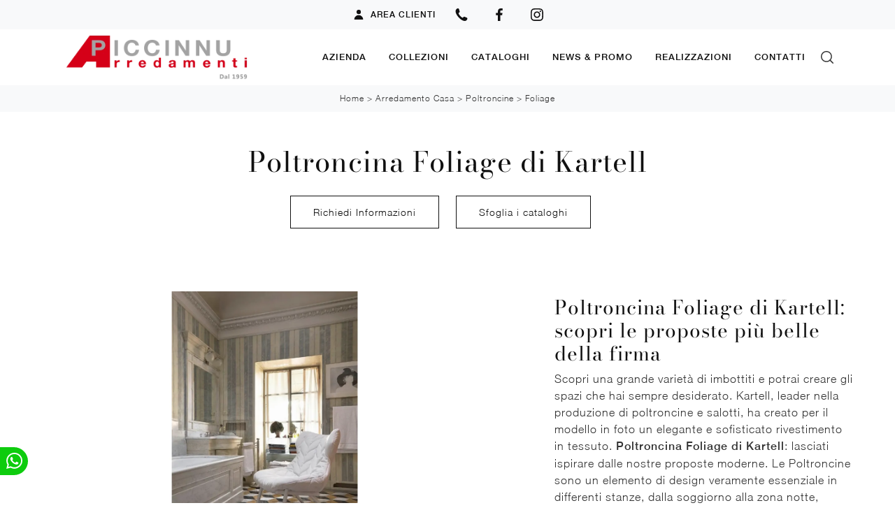

--- FILE ---
content_type: text/html
request_url: https://www.piccinnuarredamenti.it/core/ip.asp
body_size: 125
content:
18.216.28.239